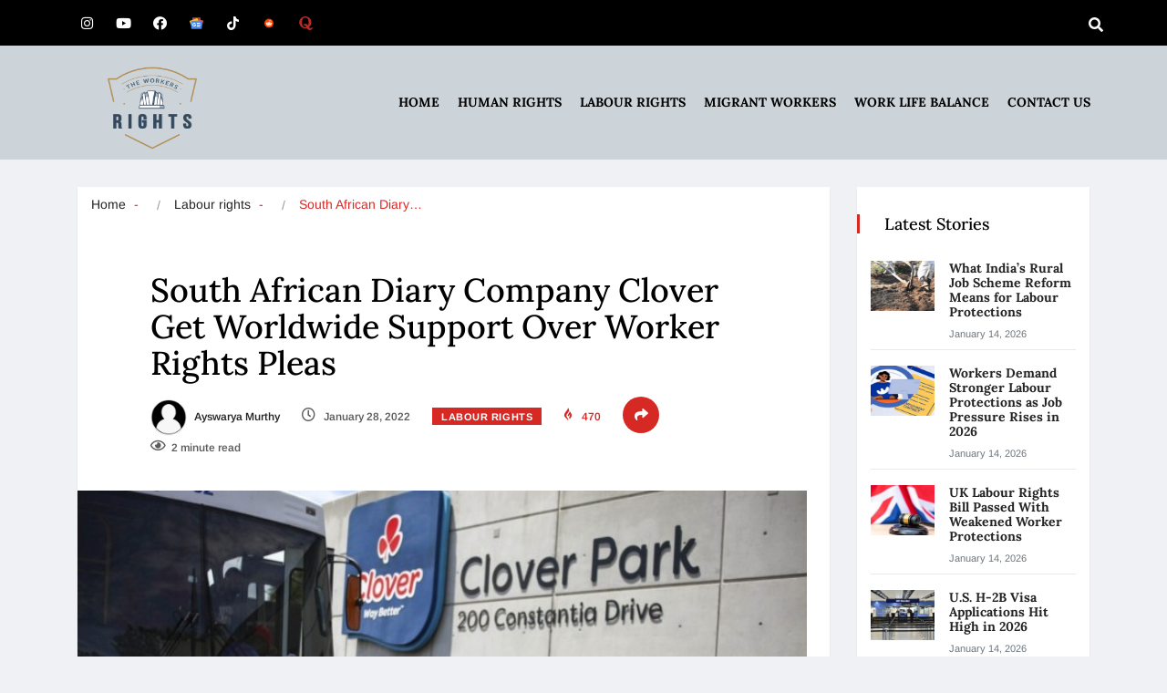

--- FILE ---
content_type: text/css; charset=utf-8
request_url: https://www.theworkersrights.com/wp-content/uploads/elementor/css/post-4102.css?ver=1768015083
body_size: 341
content:
.elementor-4102 .elementor-element.elementor-element-1009f39:not(.elementor-motion-effects-element-type-background), .elementor-4102 .elementor-element.elementor-element-1009f39 > .elementor-motion-effects-container > .elementor-motion-effects-layer{background-color:#CDD4D9;}.elementor-4102 .elementor-element.elementor-element-1009f39 > .elementor-background-overlay{opacity:0.5;transition:background 0.3s, border-radius 0.3s, opacity 0.3s;}.elementor-4102 .elementor-element.elementor-element-1009f39{transition:background 0.3s, border 0.3s, border-radius 0.3s, box-shadow 0.3s;margin-top:0px;margin-bottom:0px;padding:0px 0px 0px 0px;}.elementor-4102 .elementor-element.elementor-element-b30a1d2:not(.elementor-motion-effects-element-type-background) > .elementor-widget-wrap, .elementor-4102 .elementor-element.elementor-element-b30a1d2 > .elementor-widget-wrap > .elementor-motion-effects-container > .elementor-motion-effects-layer{background-color:#CDD4D9;}.elementor-4102 .elementor-element.elementor-element-b30a1d2 > .elementor-element-populated{transition:background 0.3s, border 0.3s, border-radius 0.3s, box-shadow 0.3s;padding:0px 15px 0px 15px;}.elementor-4102 .elementor-element.elementor-element-b30a1d2 > .elementor-element-populated > .elementor-background-overlay{transition:background 0.3s, border-radius 0.3s, opacity 0.3s;}.elementor-4102 .elementor-element.elementor-element-7239832{padding:10px 0px 0px 0px;}.elementor-4102 .elementor-element.elementor-element-e1e5941 .elementor-heading-title{color:#405468;font-family:"Lora", Sans-serif;font-weight:700;}.elementor-4102 .elementor-element.elementor-element-e1e5941 > .elementor-widget-container{margin:0px 0px 0px 0px;}.elementor-4102 .elementor-element.elementor-element-45db73b{--grid-template-columns:repeat(0, auto);--icon-size:15px;--grid-column-gap:5px;--grid-row-gap:0px;}.elementor-4102 .elementor-element.elementor-element-45db73b .elementor-widget-container{text-align:left;}.elementor-4102 .elementor-element.elementor-element-45db73b .elementor-social-icon{background-color:#1a2130;--icon-padding:0.6em;}.elementor-4102 .elementor-element.elementor-element-16ad0ec .elementor-heading-title{color:#405468;font-family:"Lora", Sans-serif;font-weight:700;}.elementor-4102 .elementor-element.elementor-element-50fda58 .elementor-icon-list-icon i{color:#030303F0;transition:color 0.3s;}.elementor-4102 .elementor-element.elementor-element-50fda58 .elementor-icon-list-icon svg{fill:#030303F0;transition:fill 0.3s;}.elementor-4102 .elementor-element.elementor-element-50fda58{--e-icon-list-icon-size:7px;--e-icon-list-icon-align:center;--e-icon-list-icon-margin:0 calc(var(--e-icon-list-icon-size, 1em) * 0.125);--icon-vertical-offset:0px;}.elementor-4102 .elementor-element.elementor-element-50fda58 .elementor-icon-list-text{transition:color 0.3s;}.elementor-4102 .elementor-element.elementor-element-afc1d01 .elementor-heading-title{color:#405468;font-family:"Lora", Sans-serif;font-weight:700;}.elementor-4102 .elementor-element.elementor-element-c85fd6d > .elementor-widget-container{margin:0px 0px 0px 0px;padding:0px 0px 0px 0px;}.elementor-4102 .elementor-element.elementor-element-2786c19:not(.elementor-motion-effects-element-type-background), .elementor-4102 .elementor-element.elementor-element-2786c19 > .elementor-motion-effects-container > .elementor-motion-effects-layer{background-color:#000000;}.elementor-4102 .elementor-element.elementor-element-2786c19{transition:background 0.3s, border 0.3s, border-radius 0.3s, box-shadow 0.3s;padding:15px 0px 10px 0px;}.elementor-4102 .elementor-element.elementor-element-2786c19 > .elementor-background-overlay{transition:background 0.3s, border-radius 0.3s, opacity 0.3s;}.elementor-4102 .elementor-element.elementor-element-462055a > .elementor-element-populated{padding:0px 15px 0px 15px;}.elementor-4102 .elementor-element.elementor-element-fccd833{color:#ffffff;}.elementor-4102 .elementor-element.elementor-element-3223ed6 > .elementor-element-populated{transition:background 0.3s, border 0.3s, border-radius 0.3s, box-shadow 0.3s;}.elementor-4102 .elementor-element.elementor-element-3223ed6 > .elementor-element-populated > .elementor-background-overlay{transition:background 0.3s, border-radius 0.3s, opacity 0.3s;}.elementor-4102 .elementor-element.elementor-element-c394db4{text-align:right;color:#FFFFFF;}.elementor-4102 .elementor-element.elementor-element-c394db4 > .elementor-widget-container{margin:0px 0px 0px 0px;padding:0px 0px 0px 0px;}@media(max-width:767px){.elementor-4102 .elementor-element.elementor-element-c394db4{column-gap:0px;text-align:center;}}@media(min-width:768px){.elementor-4102 .elementor-element.elementor-element-7b0f7e5{width:31.619%;}.elementor-4102 .elementor-element.elementor-element-de3ad48{width:28.406%;}.elementor-4102 .elementor-element.elementor-element-7709aa0{width:39.639%;}}@media(max-width:1024px) and (min-width:768px){.elementor-4102 .elementor-element.elementor-element-7b0f7e5{width:50%;}.elementor-4102 .elementor-element.elementor-element-de3ad48{width:50%;}.elementor-4102 .elementor-element.elementor-element-7709aa0{width:50%;}}